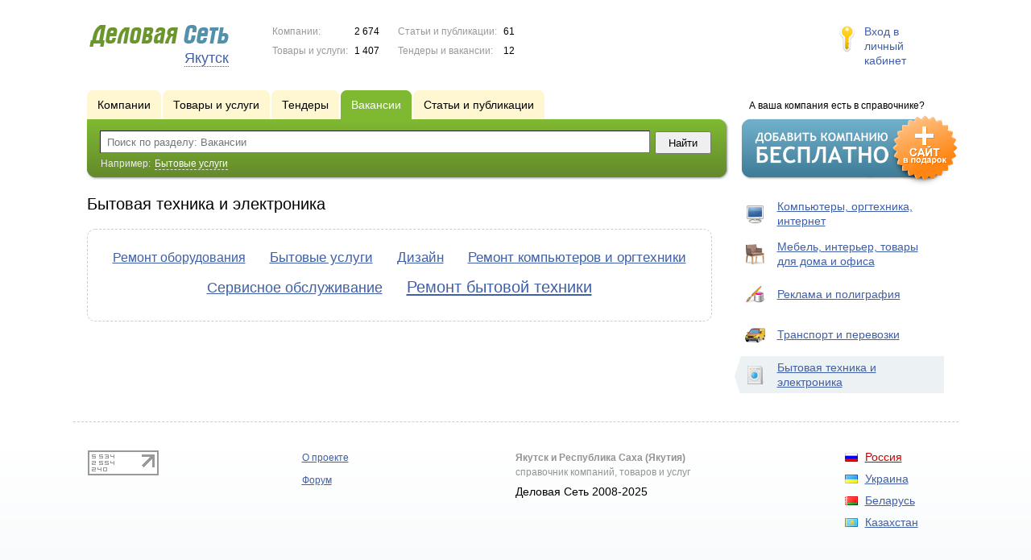

--- FILE ---
content_type: application/x-javascript
request_url: https://s.ds-russia.ru/js/basket.js?1540061116
body_size: 2939
content:
function Basket() {	this.getItems();}Basket.prototype = {	cookieNames: {		items: 'ds_basket_items'	},		getCookieName(name) {		return name + (window.region_id || '');	},	getItems: function() {		var cookie = getCookie(this.getCookieName(this.cookieNames.items));		this.items = cookie ? Basket.decode(cookie) : [];		return this.items;	},		saveItems: function() {		var day = 3600 * 24;			setCookie(this.getCookieName(this.cookieNames.items), Basket.encode(this.items), {			path: '/',			expires: 30 * day		});	},		flushItems: function() {		this.items = [];		this.saveItems();		Events.fire('basketUpdate');	},		update: function(itemId, count) {		var hasChanges = true,			isNewItem = true;				for (var i = 0; i < this.items.length; i++) {			var item = this.items[i];			if (item.id == itemId) {				isNewItem = false;							if (count === undefined) {					item.count = Basket.boundValue(item.count + 1);				} else if (count === 0) {					this.items.splice(i, 1); // remove item with zero count				} else if (item.count != count) {					item.count = Basket.boundValue(count);				} else {					hasChanges = false;				}								break;			}		}				if (isNewItem) {			this.items.push({id: itemId, count: Basket.boundValue(count)});		}				this.saveItems();				if (hasChanges) {			Events.fire('basketUpdate');
		}				return hasChanges;	},		getItemsId: function() {		var list = [];		for (var i = 0; i < this.items.length; i++) list.push(this.items[i].id);		return list;	},		getItemsCount: function() {		var list = [];		for (var i = 0; i < this.items.length; i++) list.push(this.items[i].count);		return list;	}};// Basket static methodsmix(Basket, {	decode: function(value) {		var items = [];				var pairs = String(value).split('|');		for (var i = 0; i < pairs.length; i++) {			var row = pairs[i].split(',');			items.push({id: Number(row[0]), count: Number(row[1])});		}				return items;	},		encode: function(items) {		var pairs = [];			for (var i = 0; i < items.length; i++) {			pairs.push(items[i].id + ',' + items[i].count);		}				return pairs.join('|');	},		boundValue: function(value) {		var value = Number(String(value).replace(/[^0-9]/, '')) || 0;				if (value < 1) value = 1;		else if (value > 999) value = 999;				return value;	},		formatMoney: function(value, country) {		var fValue,			isInt = parseInt(value) == value,			curr = {				russia: ' <span class="ico_rub">р.</span>',				ua: ' <span class="ico_curr">гр.</span>',				by: ' <span class="ico_curr">руб.</span>',				kz: ' <span class="ico_curr">тг.</span>'
			};			switch(country) {			case 'russia':			case 'ua':			case 'by':			case 'kz':			return (isInt				? number_format(value, 0, '.', ' ')				: number_format(value, 2, '.<i>', ' ') + '</i>'			) + curr[country];						case 'usa':			return '$' + number_format(value, 2, '.', ',');		}	}});function BasketUI(basketFirms, basketItemsSource, params) {	var userBasket = new Basket();	var basketItemsContainer = $('.basket .items');		var item, source, firm, 		firmContainer, itemsContainer, firmDetailsContainer;	for (var i = 0; i < basketFirms.length; i++) {		firm = basketFirms[i];				firmContainer = $('<div/>').addClass('basketFirm').appendTo(basketItemsContainer);				// Firm details		firmDetailsContainer = $('<div/>').addClass('firmDetails').html(			$.nano('<div class="basketFirmTitle">{NAME}</div>'			+ '<div class="basketFirmPhone">{PHONE}</div>'			+ '<div class="basketFirmAddress">{ADR}</div>'			+ '<a class="dashed_link showOrderComment" href="#">' + params.order_comment + '</a>'			+ '<textarea name="COMMENT[{USER_ID}]" rows="3" style="display: none">' + (orderComments && orderComments[firm.USER_ID] || '') + '</textarea>',			firm)		).appendTo(firmContainer);				// Firm items		itemsContainer = $('<div/>').addClass('firmItems').appendTo(firmContainer);				for (var n = 0; n < userBasket.items.length; n++) {			item = userBasket.items[n];			source = basketItemsSource[item.id];						item = mix(				{					COUNT: item.count,					FORMATTED_PRICE: Basket.formatMoney(source.PRICE, params.country),				}, 				source			);						if (item.USER_ID == firm.USER_ID) {				if (!item.PHOTO) item.PHOTO = '/img/new/no_photo.png';								item.PHOTO = item.PHOTO.replace(/http:\/\//, "//");							var tpl = $.nano('<div class="itemPhoto"><img src="{PHOTO}"></div>'					+ '<a href="{URL}" class="itemTitle" target="_blank">{NAME}</a>'					+ '<div class="priceBlock">'						+ (item.PRICE > 0 ? '<span class="price">{FORMATTED_PRICE} x </span>' : '')						+ '<div class="basketCTA">'						+ '<span class="input"><input type="number" value="{COUNT}" size="3" data-item-id="{ID}"></span>'						+ '<sub/><sup/>'						+ '<del data-item-id="{ID}"></del>'						+ '</div>'					+ '</div>',					item);							$('<div/>').addClass('basketItem').html(tpl).appendTo(itemsContainer);			}		}				$('<div/>').addClass('basketFirmSumm').data('firm-id', firm.USER_ID).html('<label>' + params.order_summ + '</label><span class="price"></span>').appendTo(itemsContainer);	}		$('.showOrderComment').click(function() {		$(this).hide().next('textarea').show();		return false;	});		// Remove handler	$('.basketItem del').click(function() {		var itemId = $(this).data('item-id');		var firmContainer = $(this).parents('.basketFirm');				$(this).parents('.basketItem').remove();				if (firmContainer.find('.basketItem').length == 0) firmContainer.remove();		if ($('.basket .items .basketFirm').length == 0) $.fancybox.close(true);				userBasket.update(itemId, 0);		onBasketUpdate(true);			});		// Items count buttons handler	$('.basketItem sub, .basketItem sup').click(function() {		var input = $(this).parent().find('input'),			value = Number(input.val()) || 0,			delta = $(this).is('sub') ? -1 : 1;				input.val(Basket.boundValue(value + delta)).change();		return false;	});		// Items count inputs handler	$('.basketItem input').bind('change keyup paste blur', function(e) {		var input = $(this),			value = input.val(),			bValue = Basket.boundValue(value),			itemId = input.data('item-id');					if ((value.length > 0 || e.type == 'blur') && value != bValue) input.val(bValue); // fix invalid value in the input field				if (userBasket.update(itemId, bValue)) onBasketUpdate();	});		function onBasketUpdate(needResize) {		calcSumm();				//if (needResize) $.fancybox.resize();				$('input[name=BASKET_ITEMS]').val(userBasket.getItemsId().join(','));		$('input[name=BASKET_COUNT]').val(userBasket.getItemsCount().join(','));	}		function calcSumm() {		var item, source, fid, 			summ = {}, 			total = 0;			for (var n = 0; n < userBasket.items.length; n++) {			item = userBasket.items[n];			source = basketItemsSource[item.id];						fid = source.USER_ID;			summ[fid] = (summ[fid] || 0) + item.count * source.PRICE;		}				for (fid in summ) {			total += summ[fid];					var summContainer = $('.basketFirmSumm').filter(function() {				return $(this).data('firm-id') == fid;			});					if (summ[fid] > 0) {				summContainer.find('span').html(Basket.formatMoney(summ[fid], params.country));			} else {				summContainer.hide();				}		}				if (total > 0) {			$('.totalSumm').find('span').html(Basket.formatMoney(total, params.country));		} else {			$('.totalSumm').hide();		}	}		onBasketUpdate(true);}// Basket reminder$(function() {	var userBasket = new Basket();		Events.observe('basketUpdate', function() {		userBasket.getItems();		showReminder();
	});		var container = $('<div>').html('<span></span>')		.addClass('basketReminder')		.click(openBasket)		.appendTo(document.body);			$('#mobileBasketButton').click(openBasket);			function openBasket() {		userBasket.getItems();		openFancyboxAjaxPopup('/ajax/html/common/basket/?ITEMS=' + userBasket.getItemsId().join(','));	}		function showReminder(skipAnimation) {		var count = userBasket.items.length;		var hasItems = count > 0;				container.toggleClass('basketReminderOpen', hasItems);		$('#mobileBasketButton').toggleClass('activeBasket', hasItems)				container.find('span').html(count);	}		showReminder(true);});